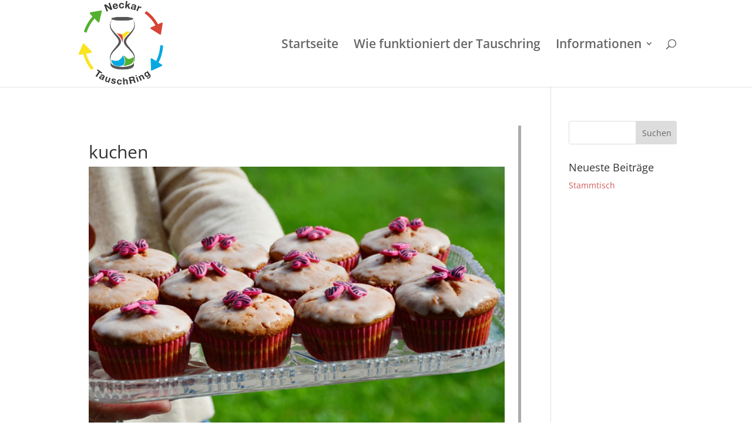

--- FILE ---
content_type: text/css
request_url: https://neckartauschring.de/wp-content/et-cache/global/et-divi-customizer-global.min.css?ver=1767963131
body_size: 1979
content:
#top-menu li a{font-size:21px}body.et_vertical_nav .container.et_search_form_container .et-search-form input{font-size:21px!important}#main-footer{background-color:#58b031}#footer-widgets .footer-widget a,#footer-widgets .footer-widget li a,#footer-widgets .footer-widget li a:hover{color:#d94436}.footer-widget,.footer-widget li,.footer-widget li a,#footer-info{font-size:18px}#footer-widgets .footer-widget li:before{top:12.3px}#footer-info,#footer-info a{color:#e2e2e2}@media only screen and (min-width:981px){.et_header_style_left #et-top-navigation,.et_header_style_split #et-top-navigation{padding:67px 0 0 0}.et_header_style_left #et-top-navigation nav>ul>li>a,.et_header_style_split #et-top-navigation nav>ul>li>a{padding-bottom:67px}.et_header_style_split .centered-inline-logo-wrap{width:134px;margin:-134px 0}.et_header_style_split .centered-inline-logo-wrap #logo{max-height:134px}.et_pb_svg_logo.et_header_style_split .centered-inline-logo-wrap #logo{height:134px}.et_header_style_centered #top-menu>li>a{padding-bottom:24px}.et_header_style_slide #et-top-navigation,.et_header_style_fullscreen #et-top-navigation{padding:58px 0 58px 0!important}.et_header_style_centered #main-header .logo_container{height:134px}#logo{max-height:100%}.et_pb_svg_logo #logo{height:100%}}@media only screen and (min-width:1350px){.et_pb_row{padding:27px 0}.et_pb_section{padding:54px 0}.single.et_pb_pagebuilder_layout.et_full_width_page .et_post_meta_wrapper{padding-top:81px}.et_pb_fullwidth_section{padding:0}}.et_pb_portfolio_item a{pointer-events:none;cursor:default}#top-menu li a{word-wrap:normal!important}.et_pb_post .entry-title a,.et_pb_post h2 a{pointer-events:none;cursor:default}.post-meta{padding-bottom:15px;font-size:14px;display:none}.flex-row-wrapper .et_pb_column{display:flex;flex-direction:column;padding:20px;justify-content:space-between}.et_pb_post{padding:5% 3%;background-color:#ffffff;webkit-box-shadow:6px 7px 0px -1px rgba(171,171,171,1);-moz-box-shadow:6px 7px 0px -1px rgba(171,171,171,1);box-shadow:6px 7px 0px -1px rgba(171,171,171,1)}